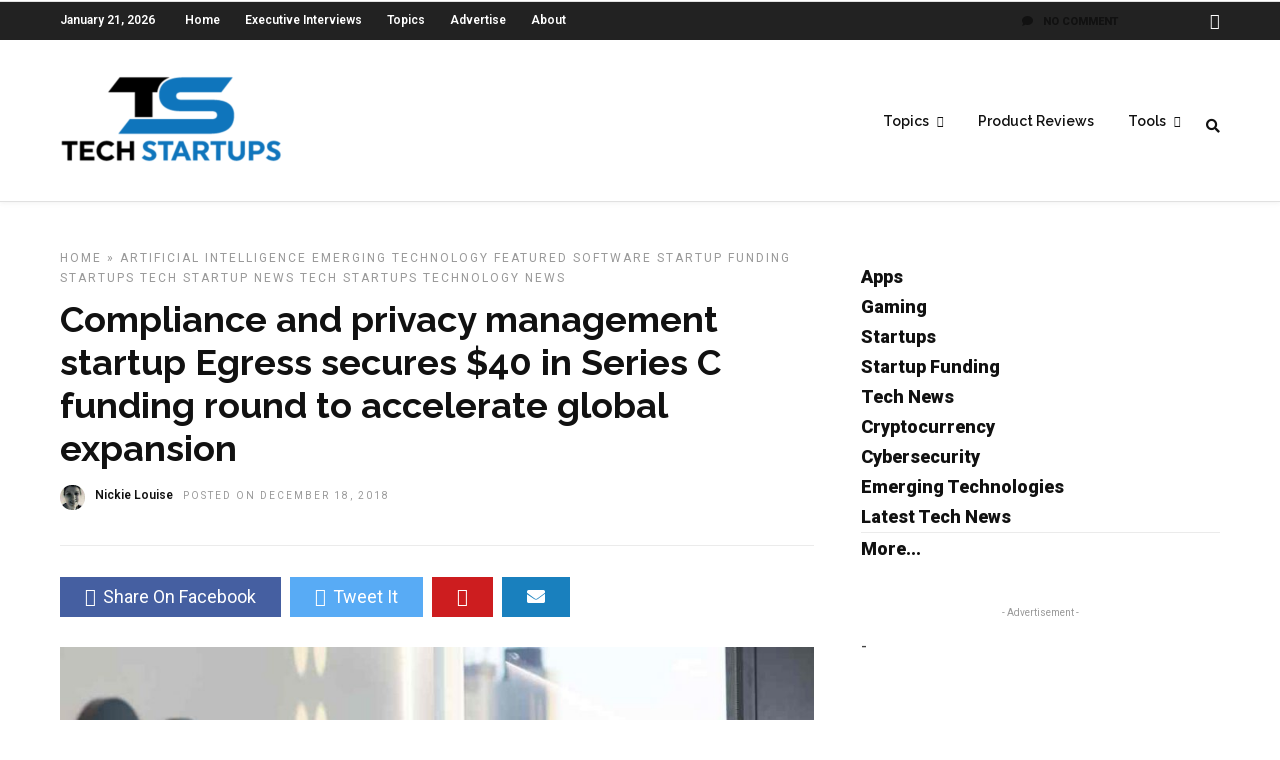

--- FILE ---
content_type: text/html; charset=utf-8
request_url: https://www.google.com/recaptcha/api2/aframe
body_size: 266
content:
<!DOCTYPE HTML><html><head><meta http-equiv="content-type" content="text/html; charset=UTF-8"></head><body><script nonce="tLKnamy6lLGm7fAHCkFObw">/** Anti-fraud and anti-abuse applications only. See google.com/recaptcha */ try{var clients={'sodar':'https://pagead2.googlesyndication.com/pagead/sodar?'};window.addEventListener("message",function(a){try{if(a.source===window.parent){var b=JSON.parse(a.data);var c=clients[b['id']];if(c){var d=document.createElement('img');d.src=c+b['params']+'&rc='+(localStorage.getItem("rc::a")?sessionStorage.getItem("rc::b"):"");window.document.body.appendChild(d);sessionStorage.setItem("rc::e",parseInt(sessionStorage.getItem("rc::e")||0)+1);localStorage.setItem("rc::h",'1768963945497');}}}catch(b){}});window.parent.postMessage("_grecaptcha_ready", "*");}catch(b){}</script></body></html>

--- FILE ---
content_type: text/css
request_url: https://techstartups.com/wp-content/themes/grandnews_new/css/metro-white-skin/skin.css
body_size: 1328
content:
.ilightbox-overlay.metro-white {
	background: #FFF;
}

.ilightbox-loader.metro-white {
	-webkit-box-shadow: rgba(0,0,0,.3) 0px 0px 55px;
	        box-shadow: rgba(0,0,0,.3) 0px 0px 55px;
}
.ilightbox-loader.metro-white div {
	background: #FFF url('preloader.gif') no-repeat center;
}

.ilightbox-holder.metro-white {
	padding: 0;
	background: #FFF;
	
	-webkit-box-shadow: 0 0 45px rgba(0,0,0,.2);
	        box-shadow: 0 0 45px rgba(0,0,0,.2);
}

.ilightbox-holder.metro-white .ilightbox-container .ilightbox-caption {
	background: #000;
	background: rgba(0,0,0,.2);
	left: 0;
	right: 0;
	color: #fff;
	padding: 10px 15px 10px 15px;
	font-style: italic;
	font-size: 12px;
	line-height: 30px;
}

.ilightbox-holder.metro-white .ilightbox-container .ilightbox-social {
	background: url('social-bg.png');
	
	-webkit-border-radius: 2px;
	        border-radius: 2px;
}

.ilightbox-holder.metro-white .ilightbox-alert {
	background: url('alert.png') no-repeat center top;
	color: #89949B;
}

/* Style toolbar */
.ilightbox-toolbar.metro-white {
	top: 8px;
	left: 8px;
	height: 25px;
}

.ilightbox-toolbar.metro-white a {
	width: 27px;
	height: 25px;
	background: white url('buttons.png') no-repeat 7px 6px;
}

.ilightbox-toolbar.metro-white a:hover {
	background-color: #222;
}

.ilightbox-toolbar.metro-white a.disabled {
	opacity: 0.2;
	filter: alpha(opacity=20);
	cursor: default;
	background-color: #FFF;
}

.ilightbox-toolbar.metro-white a.ilightbox-close:hover {
	background-color: #222;
	background-position: -30px 6px;
}

.ilightbox-toolbar.metro-white a.ilightbox-fullscreen {
	background-position: 6px -31px;
}

.ilightbox-toolbar.metro-white a.ilightbox-fullscreen:hover {
	background-position: -29px -31px;
}

.ilightbox-toolbar.metro-white a.ilightbox-play {
	background-position: 8px -55px;
}

.ilightbox-toolbar.metro-white a.ilightbox-play:hover {
	background-position: -30px -55px;
}

.ilightbox-toolbar.metro-white a.ilightbox-pause {
	background-position: 8px -81px;
}

.ilightbox-toolbar.metro-white a.ilightbox-pause:hover {
	background-position: -30px -81px;
}

.isMobile .ilightbox-toolbar.metro-white {
	background: #FFF;
	top: auto;
	bottom: 0;
	left: 0;
	width: 100%;
	height: 40px;
	text-align: center;
	
	-webkit-box-shadow: 0 0 25px rgba(0,0,0,.2);
	        box-shadow: 0 0 25px rgba(0,0,0,.2);
}

.isMobile .ilightbox-toolbar.metro-white a, .isMobile .ilightbox-toolbar.metro-white a:hover {
	display: inline-block;
	float: none;
	width: 50px;
	height: 40px;
	background-size: 50%;
	background-position: 50%;
}

.isMobile .ilightbox-toolbar.metro-white a.ilightbox-fullscreen {
	background-image: url('fullscreen-icon-64.png');
	background-image/*\**/: url('fullscreen-icon-ie.png')\9;  /* IE7-8 */
}

.isMobile .ilightbox-toolbar.metro-white a.ilightbox-fullscreen:hover {
	background-image: url('fullscreen-hover-icon-64.png');
	background-image/*\**/: url('fullscreen-hover-icon-ie.png')\9;  /* IE7-8 */
}

.isMobile .ilightbox-toolbar.metro-white a.ilightbox-close {
	background-image: url('x-mark-icon-64.png');
	background-image/*\**/: url('x-mark-icon-ie.png')\9;  /* IE7-8 */
}

.isMobile .ilightbox-toolbar.metro-white a.ilightbox-close:hover {
	background-image: url('x-mark-hover-icon-64.png');
	background-image/*\**/: url('x-mark-hover-icon-ie.png')\9;  /* IE7-8 */
}

.isMobile .ilightbox-toolbar.metro-white a.ilightbox-next-button {
	background-image: url('arrow-next-icon-64.png');
	background-image/*\**/: url('arrow-next-icon-ie.png')\9;  /* IE7-8 */
	background-position: 52% 50%;
}

.isMobile .ilightbox-toolbar.metro-white a.ilightbox-next-button:hover {
	background-image: url('arrow-next-hover-icon-64.png');
	background-image/*\**/: url('arrow-next-hover-icon-ie.png')\9;  /* IE7-8 */
}

.isMobile .ilightbox-toolbar.metro-white a.ilightbox-next-button.disabled {
	background-image: url('arrow-next-icon-64.png');
	background-image/*\**/: url('arrow-next-icon-ie.png')\9;  /* IE7-8 */
	background-position: 52% 50%;
}

.isMobile .ilightbox-toolbar.metro-white a.ilightbox-prev-button {
	background-image: url('arrow-prev-icon-64.png');
	background-image/*\**/: url('arrow-prev-icon-ie.png')\9;  /* IE7-8 */
	background-position: 48% 50%;
}

.isMobile .ilightbox-toolbar.metro-white a.ilightbox-prev-button:hover {
	background-image: url('arrow-prev-hover-icon-64.png');
	background-image/*\**/: url('arrow-prev-hover-icon-ie.png')\9;  /* IE7-8 */
}

.isMobile .ilightbox-toolbar.metro-white a.ilightbox-prev-button.disabled {
	background-image: url('arrow-prev-icon-64.png');
	background-image/*\**/: url('arrow-prev-icon-ie.png')\9;  /* IE7-8 */
	background-position: 48% 50%;
}

.isMobile .ilightbox-toolbar.metro-white a.ilightbox-play {
	background-image: url('play-icon-64.png');
	background-image/*\**/: url('play-icon-ie.png')\9;  /* IE7-8 */
}

.isMobile .ilightbox-toolbar.metro-white a.ilightbox-play:hover {
	background-image: url('play-hover-icon-64.png');
	background-image/*\**/: url('play-hover-icon-ie.png')\9;  /* IE7-8 */
}

.isMobile .ilightbox-toolbar.metro-white a.ilightbox-pause {
	background-image: url('pause-icon-64.png');
	background-image/*\**/: url('pause-icon-ie.png')\9;  /* IE7-8 */
}

.isMobile .ilightbox-toolbar.metro-white a.ilightbox-pause:hover {
	background-image: url('pause-hover-icon-64.png');
	background-image/*\**/: url('pause-hover-icon-ie.png')\9;  /* IE7-8 */
}

/* Style thumbnails */
.ilightbox-thumbnails.metro-white.ilightbox-horizontal {
	height: 104px;
}

.ilightbox-thumbnails.metro-white.ilightbox-horizontal .ilightbox-thumbnails-container {
	height: 104px;
}

.ilightbox-thumbnails.metro-white.ilightbox-vertical {
	width: 144px;
}

.ilightbox-thumbnails.metro-white.ilightbox-vertical .ilightbox-thumbnails-container {
	width: 144px;
}

.ilightbox-thumbnails.metro-white .ilightbox-thumbnails-grid .ilightbox-thumbnail img {
	border: 2px solid #FFF;
	
	-webkit-box-shadow: 0 0 10px rgba(0,0,0,.2);
	        box-shadow: 0 0 10px rgba(0,0,0,.2);
	
	-webkit-border-radius: 0;
	        border-radius: 0;
}

.ilightbox-thumbnails.metro-white .ilightbox-thumbnails-grid .ilightbox-thumbnail .ilightbox-thumbnail-video {
	background: url('thumb-overlay-play.png') no-repeat center;
}

.ilightbox-holder.metro-white .ilightbox-inner-toolbar .ilightbox-title {
	font-size: 18px;
	padding: 10px 12px;
	padding-right: 60px;
	color: #535352;
}

.ilightbox-holder.metro-white .ilightbox-inner-toolbar .ilightbox-toolbar {
	left: auto;
	top: 5px;
	right: 5px;
}

.ilightbox-holder.metro-white .ilightbox-inner-toolbar .ilightbox-toolbar a {
	float: right;
}

/* Configure arrow buttons */
.ilightbox-button.metro-white.disabled {
	opacity: 0.1;
	filter: alpha(opacity=10);
	cursor: default;
}
.ilightbox-button.metro-white span {
	display: block;
	width: 100%;
	height: 100%;
}
.ilightbox-button.ilightbox-next-button.metro-white,
.ilightbox-button.ilightbox-prev-button.metro-white {
	bottom: 0;
	right: 0;
	left: 0;
	left/*\**/: 35%\9;  /* IE7-8 */
	right/*\**/: auto\9;  /* IE7-8 */
	width: 30%;
	height: 100px;
	margin: auto;
	background: url('arrows_vertical.png') no-repeat 50% -100px;
}
.ilightbox-button.ilightbox-prev-button.metro-white {
	top: 0;
	bottom: auto;
	background-position: 50% 0;
}
.ilightbox-button.ilightbox-next-button.metro-white.horizontal,
.ilightbox-button.ilightbox-prev-button.metro-white.horizontal {
	right: 0;
	left: auto;
	top: 0;
	bottom: 0;
	top/*\**/: 36%\9;  /* IE7-8 */
	bottom/*\**/: auto\9;  /* IE7-8 */
	width: 100px;
	height: 30%;
	background-image: url('arrows_horizontal.png');
	background-position: -93px 50%;
}
.ilightbox-button.ilightbox-prev-button.metro-white.horizontal {
	right: auto;
	left: 0;
	background-position: -7px 50%;
}